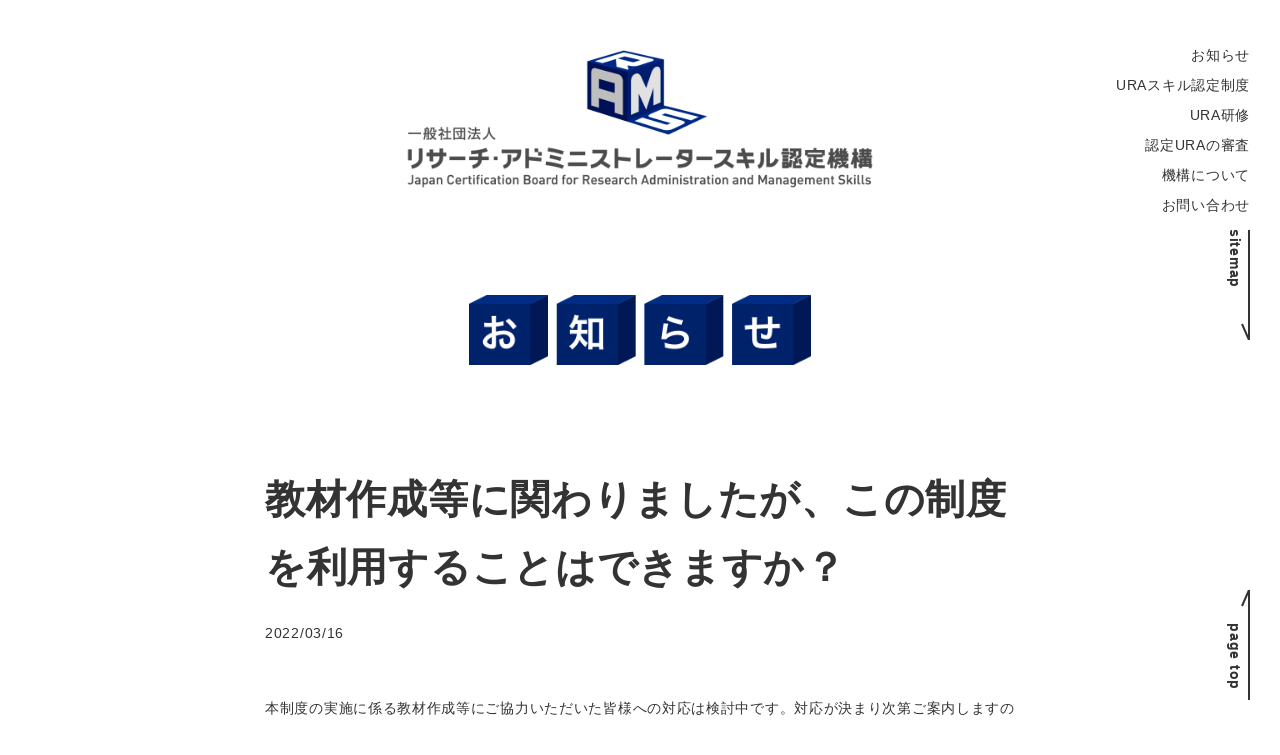

--- FILE ---
content_type: text/html; charset=UTF-8
request_url: https://www.crams.or.jp/faq/%E6%95%99%E6%9D%90%E4%BD%9C%E6%88%90%E7%AD%89%E3%81%AB%E9%96%A2%E3%82%8F%E3%82%8A%E3%81%BE%E3%81%97%E3%81%9F%E3%81%8C%E3%80%81%E3%81%93%E3%81%AE%E5%88%B6%E5%BA%A6%E3%82%92%E5%88%A9%E7%94%A8%E3%81%99/
body_size: 38794
content:
<!doctype html>
<html lang="ja">
<head>
	<!-- Global site tag (gtag.js) - Google Analytics -->
<script async src="https://www.googletagmanager.com/gtag/js?id=G-JCYMVRNTHT"></script>
<script>
  window.dataLayer = window.dataLayer || [];
  function gtag(){dataLayer.push(arguments);}
  gtag('js', new Date());

  gtag('config', 'G-JCYMVRNTHT');
</script>
	<meta charset="utf-8">
	<meta http-equiv="X-UA-Compatible" content="IE=edge">
	<title></title>
	<meta name="description" content="">
	<meta name="viewport" content="width=device-width, initial-scale=1, shrink-to-fit=no">
	<link rel="stylesheet" href="https://www.crams.or.jp/wp/wp-content/themes/crams/assets/css/base.css">
	<link rel="stylesheet" href="https://www.crams.or.jp/wp/wp-content/themes/crams/assets/css/style.css">
	<link rel="stylesheet" type="text/css" media="all" href="https://www.crams.or.jp/wp/wp-content/themes/crams/style.css" />

	
		<!-- All in One SEO 4.6.5 - aioseo.com -->
		<meta name="description" content="本制度の実施に係る教材作成等にご協力いただいた皆様への対応は検討中です。対応が決まり次第ご案内しますので受講は" />
		<meta name="robots" content="max-image-preview:large" />
		<link rel="canonical" href="https://www.crams.or.jp/faq/%e6%95%99%e6%9d%90%e4%bd%9c%e6%88%90%e7%ad%89%e3%81%ab%e9%96%a2%e3%82%8f%e3%82%8a%e3%81%be%e3%81%97%e3%81%9f%e3%81%8c%e3%80%81%e3%81%93%e3%81%ae%e5%88%b6%e5%ba%a6%e3%82%92%e5%88%a9%e7%94%a8%e3%81%99/" />
		<meta name="generator" content="All in One SEO (AIOSEO) 4.6.5" />
		<meta property="og:locale" content="ja_JP" />
		<meta property="og:site_name" content="一般社団法人リサーチ・アドミニストレータースキル認定機構 - 本制度は、一般社団法人リサーチ・アドミニストレータースキル認定機構が、実施するURAの質保証に資する認定制度（URAスキル認定制度）です。" />
		<meta property="og:type" content="article" />
		<meta property="og:title" content="教材作成等に関わりましたが、この制度を利用することはできますか？ - 一般社団法人リサーチ・アドミニストレータースキル認定機構" />
		<meta property="og:description" content="本制度の実施に係る教材作成等にご協力いただいた皆様への対応は検討中です。対応が決まり次第ご案内しますので受講は" />
		<meta property="og:url" content="https://www.crams.or.jp/faq/%e6%95%99%e6%9d%90%e4%bd%9c%e6%88%90%e7%ad%89%e3%81%ab%e9%96%a2%e3%82%8f%e3%82%8a%e3%81%be%e3%81%97%e3%81%9f%e3%81%8c%e3%80%81%e3%81%93%e3%81%ae%e5%88%b6%e5%ba%a6%e3%82%92%e5%88%a9%e7%94%a8%e3%81%99/" />
		<meta property="article:published_time" content="2022-03-16T13:14:53+00:00" />
		<meta property="article:modified_time" content="2022-03-16T13:14:53+00:00" />
		<meta name="twitter:card" content="summary" />
		<meta name="twitter:title" content="教材作成等に関わりましたが、この制度を利用することはできますか？ - 一般社団法人リサーチ・アドミニストレータースキル認定機構" />
		<meta name="twitter:description" content="本制度の実施に係る教材作成等にご協力いただいた皆様への対応は検討中です。対応が決まり次第ご案内しますので受講は" />
		<script type="application/ld+json" class="aioseo-schema">
			{"@context":"https:\/\/schema.org","@graph":[{"@type":"BreadcrumbList","@id":"https:\/\/www.crams.or.jp\/faq\/%e6%95%99%e6%9d%90%e4%bd%9c%e6%88%90%e7%ad%89%e3%81%ab%e9%96%a2%e3%82%8f%e3%82%8a%e3%81%be%e3%81%97%e3%81%9f%e3%81%8c%e3%80%81%e3%81%93%e3%81%ae%e5%88%b6%e5%ba%a6%e3%82%92%e5%88%a9%e7%94%a8%e3%81%99\/#breadcrumblist","itemListElement":[{"@type":"ListItem","@id":"https:\/\/www.crams.or.jp\/#listItem","position":1,"name":"\u5bb6","item":"https:\/\/www.crams.or.jp\/","nextItem":"https:\/\/www.crams.or.jp\/faq\/%e6%95%99%e6%9d%90%e4%bd%9c%e6%88%90%e7%ad%89%e3%81%ab%e9%96%a2%e3%82%8f%e3%82%8a%e3%81%be%e3%81%97%e3%81%9f%e3%81%8c%e3%80%81%e3%81%93%e3%81%ae%e5%88%b6%e5%ba%a6%e3%82%92%e5%88%a9%e7%94%a8%e3%81%99\/#listItem"},{"@type":"ListItem","@id":"https:\/\/www.crams.or.jp\/faq\/%e6%95%99%e6%9d%90%e4%bd%9c%e6%88%90%e7%ad%89%e3%81%ab%e9%96%a2%e3%82%8f%e3%82%8a%e3%81%be%e3%81%97%e3%81%9f%e3%81%8c%e3%80%81%e3%81%93%e3%81%ae%e5%88%b6%e5%ba%a6%e3%82%92%e5%88%a9%e7%94%a8%e3%81%99\/#listItem","position":2,"name":"\u6559\u6750\u4f5c\u6210\u7b49\u306b\u95a2\u308f\u308a\u307e\u3057\u305f\u304c\u3001\u3053\u306e\u5236\u5ea6\u3092\u5229\u7528\u3059\u308b\u3053\u3068\u306f\u3067\u304d\u307e\u3059\u304b\uff1f","previousItem":"https:\/\/www.crams.or.jp\/#listItem"}]},{"@type":"Organization","@id":"https:\/\/www.crams.or.jp\/#organization","name":"\u4e00\u822c\u793e\u56e3\u6cd5\u4eba\u30ea\u30b5\u30fc\u30c1\u30fb\u30a2\u30c9\u30df\u30cb\u30b9\u30c8\u30ec\u30fc\u30bf\u30fc\u30b9\u30ad\u30eb\u8a8d\u5b9a\u6a5f\u69cb","description":"\u672c\u5236\u5ea6\u306f\u3001\u4e00\u822c\u793e\u56e3\u6cd5\u4eba\u30ea\u30b5\u30fc\u30c1\u30fb\u30a2\u30c9\u30df\u30cb\u30b9\u30c8\u30ec\u30fc\u30bf\u30fc\u30b9\u30ad\u30eb\u8a8d\u5b9a\u6a5f\u69cb\u304c\u3001\u5b9f\u65bd\u3059\u308bURA\u306e\u8cea\u4fdd\u8a3c\u306b\u8cc7\u3059\u308b\u8a8d\u5b9a\u5236\u5ea6\uff08URA\u30b9\u30ad\u30eb\u8a8d\u5b9a\u5236\u5ea6\uff09\u3067\u3059\u3002","url":"https:\/\/www.crams.or.jp\/"},{"@type":"WebPage","@id":"https:\/\/www.crams.or.jp\/faq\/%e6%95%99%e6%9d%90%e4%bd%9c%e6%88%90%e7%ad%89%e3%81%ab%e9%96%a2%e3%82%8f%e3%82%8a%e3%81%be%e3%81%97%e3%81%9f%e3%81%8c%e3%80%81%e3%81%93%e3%81%ae%e5%88%b6%e5%ba%a6%e3%82%92%e5%88%a9%e7%94%a8%e3%81%99\/#webpage","url":"https:\/\/www.crams.or.jp\/faq\/%e6%95%99%e6%9d%90%e4%bd%9c%e6%88%90%e7%ad%89%e3%81%ab%e9%96%a2%e3%82%8f%e3%82%8a%e3%81%be%e3%81%97%e3%81%9f%e3%81%8c%e3%80%81%e3%81%93%e3%81%ae%e5%88%b6%e5%ba%a6%e3%82%92%e5%88%a9%e7%94%a8%e3%81%99\/","name":"\u6559\u6750\u4f5c\u6210\u7b49\u306b\u95a2\u308f\u308a\u307e\u3057\u305f\u304c\u3001\u3053\u306e\u5236\u5ea6\u3092\u5229\u7528\u3059\u308b\u3053\u3068\u306f\u3067\u304d\u307e\u3059\u304b\uff1f - \u4e00\u822c\u793e\u56e3\u6cd5\u4eba\u30ea\u30b5\u30fc\u30c1\u30fb\u30a2\u30c9\u30df\u30cb\u30b9\u30c8\u30ec\u30fc\u30bf\u30fc\u30b9\u30ad\u30eb\u8a8d\u5b9a\u6a5f\u69cb","description":"\u672c\u5236\u5ea6\u306e\u5b9f\u65bd\u306b\u4fc2\u308b\u6559\u6750\u4f5c\u6210\u7b49\u306b\u3054\u5354\u529b\u3044\u305f\u3060\u3044\u305f\u7686\u69d8\u3078\u306e\u5bfe\u5fdc\u306f\u691c\u8a0e\u4e2d\u3067\u3059\u3002\u5bfe\u5fdc\u304c\u6c7a\u307e\u308a\u6b21\u7b2c\u3054\u6848\u5185\u3057\u307e\u3059\u306e\u3067\u53d7\u8b1b\u306f","inLanguage":"ja","isPartOf":{"@id":"https:\/\/www.crams.or.jp\/#website"},"breadcrumb":{"@id":"https:\/\/www.crams.or.jp\/faq\/%e6%95%99%e6%9d%90%e4%bd%9c%e6%88%90%e7%ad%89%e3%81%ab%e9%96%a2%e3%82%8f%e3%82%8a%e3%81%be%e3%81%97%e3%81%9f%e3%81%8c%e3%80%81%e3%81%93%e3%81%ae%e5%88%b6%e5%ba%a6%e3%82%92%e5%88%a9%e7%94%a8%e3%81%99\/#breadcrumblist"},"datePublished":"2022-03-16T22:14:53+09:00","dateModified":"2022-03-16T22:14:53+09:00"},{"@type":"WebSite","@id":"https:\/\/www.crams.or.jp\/#website","url":"https:\/\/www.crams.or.jp\/","name":"\u4e00\u822c\u793e\u56e3\u6cd5\u4eba\u30ea\u30b5\u30fc\u30c1\u30fb\u30a2\u30c9\u30df\u30cb\u30b9\u30c8\u30ec\u30fc\u30bf\u30fc\u30b9\u30ad\u30eb\u8a8d\u5b9a\u6a5f\u69cb","description":"\u672c\u5236\u5ea6\u306f\u3001\u4e00\u822c\u793e\u56e3\u6cd5\u4eba\u30ea\u30b5\u30fc\u30c1\u30fb\u30a2\u30c9\u30df\u30cb\u30b9\u30c8\u30ec\u30fc\u30bf\u30fc\u30b9\u30ad\u30eb\u8a8d\u5b9a\u6a5f\u69cb\u304c\u3001\u5b9f\u65bd\u3059\u308bURA\u306e\u8cea\u4fdd\u8a3c\u306b\u8cc7\u3059\u308b\u8a8d\u5b9a\u5236\u5ea6\uff08URA\u30b9\u30ad\u30eb\u8a8d\u5b9a\u5236\u5ea6\uff09\u3067\u3059\u3002","inLanguage":"ja","publisher":{"@id":"https:\/\/www.crams.or.jp\/#organization"}}]}
		</script>
		<!-- All in One SEO -->

<link rel="alternate" title="oEmbed (JSON)" type="application/json+oembed" href="https://www.crams.or.jp/wp-json/oembed/1.0/embed?url=https%3A%2F%2Fwww.crams.or.jp%2Ffaq%2F%25e6%2595%2599%25e6%259d%2590%25e4%25bd%259c%25e6%2588%2590%25e7%25ad%2589%25e3%2581%25ab%25e9%2596%25a2%25e3%2582%258f%25e3%2582%258a%25e3%2581%25be%25e3%2581%2597%25e3%2581%259f%25e3%2581%258c%25e3%2580%2581%25e3%2581%2593%25e3%2581%25ae%25e5%2588%25b6%25e5%25ba%25a6%25e3%2582%2592%25e5%2588%25a9%25e7%2594%25a8%25e3%2581%2599%2F" />
<link rel="alternate" title="oEmbed (XML)" type="text/xml+oembed" href="https://www.crams.or.jp/wp-json/oembed/1.0/embed?url=https%3A%2F%2Fwww.crams.or.jp%2Ffaq%2F%25e6%2595%2599%25e6%259d%2590%25e4%25bd%259c%25e6%2588%2590%25e7%25ad%2589%25e3%2581%25ab%25e9%2596%25a2%25e3%2582%258f%25e3%2582%258a%25e3%2581%25be%25e3%2581%2597%25e3%2581%259f%25e3%2581%258c%25e3%2580%2581%25e3%2581%2593%25e3%2581%25ae%25e5%2588%25b6%25e5%25ba%25a6%25e3%2582%2592%25e5%2588%25a9%25e7%2594%25a8%25e3%2581%2599%2F&#038;format=xml" />
<style id='wp-img-auto-sizes-contain-inline-css' type='text/css'>
img:is([sizes=auto i],[sizes^="auto," i]){contain-intrinsic-size:3000px 1500px}
/*# sourceURL=wp-img-auto-sizes-contain-inline-css */
</style>
<style id='wp-emoji-styles-inline-css' type='text/css'>

	img.wp-smiley, img.emoji {
		display: inline !important;
		border: none !important;
		box-shadow: none !important;
		height: 1em !important;
		width: 1em !important;
		margin: 0 0.07em !important;
		vertical-align: -0.1em !important;
		background: none !important;
		padding: 0 !important;
	}
/*# sourceURL=wp-emoji-styles-inline-css */
</style>
<style id='wp-block-library-inline-css' type='text/css'>
:root{--wp-block-synced-color:#7a00df;--wp-block-synced-color--rgb:122,0,223;--wp-bound-block-color:var(--wp-block-synced-color);--wp-editor-canvas-background:#ddd;--wp-admin-theme-color:#007cba;--wp-admin-theme-color--rgb:0,124,186;--wp-admin-theme-color-darker-10:#006ba1;--wp-admin-theme-color-darker-10--rgb:0,107,160.5;--wp-admin-theme-color-darker-20:#005a87;--wp-admin-theme-color-darker-20--rgb:0,90,135;--wp-admin-border-width-focus:2px}@media (min-resolution:192dpi){:root{--wp-admin-border-width-focus:1.5px}}.wp-element-button{cursor:pointer}:root .has-very-light-gray-background-color{background-color:#eee}:root .has-very-dark-gray-background-color{background-color:#313131}:root .has-very-light-gray-color{color:#eee}:root .has-very-dark-gray-color{color:#313131}:root .has-vivid-green-cyan-to-vivid-cyan-blue-gradient-background{background:linear-gradient(135deg,#00d084,#0693e3)}:root .has-purple-crush-gradient-background{background:linear-gradient(135deg,#34e2e4,#4721fb 50%,#ab1dfe)}:root .has-hazy-dawn-gradient-background{background:linear-gradient(135deg,#faaca8,#dad0ec)}:root .has-subdued-olive-gradient-background{background:linear-gradient(135deg,#fafae1,#67a671)}:root .has-atomic-cream-gradient-background{background:linear-gradient(135deg,#fdd79a,#004a59)}:root .has-nightshade-gradient-background{background:linear-gradient(135deg,#330968,#31cdcf)}:root .has-midnight-gradient-background{background:linear-gradient(135deg,#020381,#2874fc)}:root{--wp--preset--font-size--normal:16px;--wp--preset--font-size--huge:42px}.has-regular-font-size{font-size:1em}.has-larger-font-size{font-size:2.625em}.has-normal-font-size{font-size:var(--wp--preset--font-size--normal)}.has-huge-font-size{font-size:var(--wp--preset--font-size--huge)}.has-text-align-center{text-align:center}.has-text-align-left{text-align:left}.has-text-align-right{text-align:right}.has-fit-text{white-space:nowrap!important}#end-resizable-editor-section{display:none}.aligncenter{clear:both}.items-justified-left{justify-content:flex-start}.items-justified-center{justify-content:center}.items-justified-right{justify-content:flex-end}.items-justified-space-between{justify-content:space-between}.screen-reader-text{border:0;clip-path:inset(50%);height:1px;margin:-1px;overflow:hidden;padding:0;position:absolute;width:1px;word-wrap:normal!important}.screen-reader-text:focus{background-color:#ddd;clip-path:none;color:#444;display:block;font-size:1em;height:auto;left:5px;line-height:normal;padding:15px 23px 14px;text-decoration:none;top:5px;width:auto;z-index:100000}html :where(.has-border-color){border-style:solid}html :where([style*=border-top-color]){border-top-style:solid}html :where([style*=border-right-color]){border-right-style:solid}html :where([style*=border-bottom-color]){border-bottom-style:solid}html :where([style*=border-left-color]){border-left-style:solid}html :where([style*=border-width]){border-style:solid}html :where([style*=border-top-width]){border-top-style:solid}html :where([style*=border-right-width]){border-right-style:solid}html :where([style*=border-bottom-width]){border-bottom-style:solid}html :where([style*=border-left-width]){border-left-style:solid}html :where(img[class*=wp-image-]){height:auto;max-width:100%}:where(figure){margin:0 0 1em}html :where(.is-position-sticky){--wp-admin--admin-bar--position-offset:var(--wp-admin--admin-bar--height,0px)}@media screen and (max-width:600px){html :where(.is-position-sticky){--wp-admin--admin-bar--position-offset:0px}}

/*# sourceURL=wp-block-library-inline-css */
</style><style id='global-styles-inline-css' type='text/css'>
:root{--wp--preset--aspect-ratio--square: 1;--wp--preset--aspect-ratio--4-3: 4/3;--wp--preset--aspect-ratio--3-4: 3/4;--wp--preset--aspect-ratio--3-2: 3/2;--wp--preset--aspect-ratio--2-3: 2/3;--wp--preset--aspect-ratio--16-9: 16/9;--wp--preset--aspect-ratio--9-16: 9/16;--wp--preset--color--black: #333333;--wp--preset--color--cyan-bluish-gray: #abb8c3;--wp--preset--color--white: #ffffff;--wp--preset--color--pale-pink: #f78da7;--wp--preset--color--vivid-red: #cf2e2e;--wp--preset--color--luminous-vivid-orange: #ff6900;--wp--preset--color--luminous-vivid-amber: #fcb900;--wp--preset--color--light-green-cyan: #7bdcb5;--wp--preset--color--vivid-green-cyan: #00d084;--wp--preset--color--pale-cyan-blue: #8ed1fc;--wp--preset--color--vivid-cyan-blue: #0693e3;--wp--preset--color--vivid-purple: #9b51e0;--wp--preset--color--blue-1: #002C83;--wp--preset--color--blue-2: #00226B;--wp--preset--color--blue-3: #001855;--wp--preset--color--blue: #586EB7;--wp--preset--color--green: #83B557;--wp--preset--color--orange: #F7B728;--wp--preset--color--red: #D8252C;--wp--preset--gradient--vivid-cyan-blue-to-vivid-purple: linear-gradient(135deg,rgb(6,147,227) 0%,rgb(155,81,224) 100%);--wp--preset--gradient--light-green-cyan-to-vivid-green-cyan: linear-gradient(135deg,rgb(122,220,180) 0%,rgb(0,208,130) 100%);--wp--preset--gradient--luminous-vivid-amber-to-luminous-vivid-orange: linear-gradient(135deg,rgb(252,185,0) 0%,rgb(255,105,0) 100%);--wp--preset--gradient--luminous-vivid-orange-to-vivid-red: linear-gradient(135deg,rgb(255,105,0) 0%,rgb(207,46,46) 100%);--wp--preset--gradient--very-light-gray-to-cyan-bluish-gray: linear-gradient(135deg,rgb(238,238,238) 0%,rgb(169,184,195) 100%);--wp--preset--gradient--cool-to-warm-spectrum: linear-gradient(135deg,rgb(74,234,220) 0%,rgb(151,120,209) 20%,rgb(207,42,186) 40%,rgb(238,44,130) 60%,rgb(251,105,98) 80%,rgb(254,248,76) 100%);--wp--preset--gradient--blush-light-purple: linear-gradient(135deg,rgb(255,206,236) 0%,rgb(152,150,240) 100%);--wp--preset--gradient--blush-bordeaux: linear-gradient(135deg,rgb(254,205,165) 0%,rgb(254,45,45) 50%,rgb(107,0,62) 100%);--wp--preset--gradient--luminous-dusk: linear-gradient(135deg,rgb(255,203,112) 0%,rgb(199,81,192) 50%,rgb(65,88,208) 100%);--wp--preset--gradient--pale-ocean: linear-gradient(135deg,rgb(255,245,203) 0%,rgb(182,227,212) 50%,rgb(51,167,181) 100%);--wp--preset--gradient--electric-grass: linear-gradient(135deg,rgb(202,248,128) 0%,rgb(113,206,126) 100%);--wp--preset--gradient--midnight: linear-gradient(135deg,rgb(2,3,129) 0%,rgb(40,116,252) 100%);--wp--preset--font-size--small: 13px;--wp--preset--font-size--medium: 20px;--wp--preset--font-size--large: 36px;--wp--preset--font-size--x-large: 42px;--wp--preset--spacing--20: 0.44rem;--wp--preset--spacing--30: 0.67rem;--wp--preset--spacing--40: 1rem;--wp--preset--spacing--50: 1.5rem;--wp--preset--spacing--60: 2.25rem;--wp--preset--spacing--70: 3.38rem;--wp--preset--spacing--80: 5.06rem;--wp--preset--shadow--natural: 6px 6px 9px rgba(0, 0, 0, 0.2);--wp--preset--shadow--deep: 12px 12px 50px rgba(0, 0, 0, 0.4);--wp--preset--shadow--sharp: 6px 6px 0px rgba(0, 0, 0, 0.2);--wp--preset--shadow--outlined: 6px 6px 0px -3px rgb(255, 255, 255), 6px 6px rgb(0, 0, 0);--wp--preset--shadow--crisp: 6px 6px 0px rgb(0, 0, 0);}:where(.is-layout-flex){gap: 0.5em;}:where(.is-layout-grid){gap: 0.5em;}body .is-layout-flex{display: flex;}.is-layout-flex{flex-wrap: wrap;align-items: center;}.is-layout-flex > :is(*, div){margin: 0;}body .is-layout-grid{display: grid;}.is-layout-grid > :is(*, div){margin: 0;}:where(.wp-block-columns.is-layout-flex){gap: 2em;}:where(.wp-block-columns.is-layout-grid){gap: 2em;}:where(.wp-block-post-template.is-layout-flex){gap: 1.25em;}:where(.wp-block-post-template.is-layout-grid){gap: 1.25em;}.has-black-color{color: var(--wp--preset--color--black) !important;}.has-cyan-bluish-gray-color{color: var(--wp--preset--color--cyan-bluish-gray) !important;}.has-white-color{color: var(--wp--preset--color--white) !important;}.has-pale-pink-color{color: var(--wp--preset--color--pale-pink) !important;}.has-vivid-red-color{color: var(--wp--preset--color--vivid-red) !important;}.has-luminous-vivid-orange-color{color: var(--wp--preset--color--luminous-vivid-orange) !important;}.has-luminous-vivid-amber-color{color: var(--wp--preset--color--luminous-vivid-amber) !important;}.has-light-green-cyan-color{color: var(--wp--preset--color--light-green-cyan) !important;}.has-vivid-green-cyan-color{color: var(--wp--preset--color--vivid-green-cyan) !important;}.has-pale-cyan-blue-color{color: var(--wp--preset--color--pale-cyan-blue) !important;}.has-vivid-cyan-blue-color{color: var(--wp--preset--color--vivid-cyan-blue) !important;}.has-vivid-purple-color{color: var(--wp--preset--color--vivid-purple) !important;}.has-black-background-color{background-color: var(--wp--preset--color--black) !important;}.has-cyan-bluish-gray-background-color{background-color: var(--wp--preset--color--cyan-bluish-gray) !important;}.has-white-background-color{background-color: var(--wp--preset--color--white) !important;}.has-pale-pink-background-color{background-color: var(--wp--preset--color--pale-pink) !important;}.has-vivid-red-background-color{background-color: var(--wp--preset--color--vivid-red) !important;}.has-luminous-vivid-orange-background-color{background-color: var(--wp--preset--color--luminous-vivid-orange) !important;}.has-luminous-vivid-amber-background-color{background-color: var(--wp--preset--color--luminous-vivid-amber) !important;}.has-light-green-cyan-background-color{background-color: var(--wp--preset--color--light-green-cyan) !important;}.has-vivid-green-cyan-background-color{background-color: var(--wp--preset--color--vivid-green-cyan) !important;}.has-pale-cyan-blue-background-color{background-color: var(--wp--preset--color--pale-cyan-blue) !important;}.has-vivid-cyan-blue-background-color{background-color: var(--wp--preset--color--vivid-cyan-blue) !important;}.has-vivid-purple-background-color{background-color: var(--wp--preset--color--vivid-purple) !important;}.has-black-border-color{border-color: var(--wp--preset--color--black) !important;}.has-cyan-bluish-gray-border-color{border-color: var(--wp--preset--color--cyan-bluish-gray) !important;}.has-white-border-color{border-color: var(--wp--preset--color--white) !important;}.has-pale-pink-border-color{border-color: var(--wp--preset--color--pale-pink) !important;}.has-vivid-red-border-color{border-color: var(--wp--preset--color--vivid-red) !important;}.has-luminous-vivid-orange-border-color{border-color: var(--wp--preset--color--luminous-vivid-orange) !important;}.has-luminous-vivid-amber-border-color{border-color: var(--wp--preset--color--luminous-vivid-amber) !important;}.has-light-green-cyan-border-color{border-color: var(--wp--preset--color--light-green-cyan) !important;}.has-vivid-green-cyan-border-color{border-color: var(--wp--preset--color--vivid-green-cyan) !important;}.has-pale-cyan-blue-border-color{border-color: var(--wp--preset--color--pale-cyan-blue) !important;}.has-vivid-cyan-blue-border-color{border-color: var(--wp--preset--color--vivid-cyan-blue) !important;}.has-vivid-purple-border-color{border-color: var(--wp--preset--color--vivid-purple) !important;}.has-vivid-cyan-blue-to-vivid-purple-gradient-background{background: var(--wp--preset--gradient--vivid-cyan-blue-to-vivid-purple) !important;}.has-light-green-cyan-to-vivid-green-cyan-gradient-background{background: var(--wp--preset--gradient--light-green-cyan-to-vivid-green-cyan) !important;}.has-luminous-vivid-amber-to-luminous-vivid-orange-gradient-background{background: var(--wp--preset--gradient--luminous-vivid-amber-to-luminous-vivid-orange) !important;}.has-luminous-vivid-orange-to-vivid-red-gradient-background{background: var(--wp--preset--gradient--luminous-vivid-orange-to-vivid-red) !important;}.has-very-light-gray-to-cyan-bluish-gray-gradient-background{background: var(--wp--preset--gradient--very-light-gray-to-cyan-bluish-gray) !important;}.has-cool-to-warm-spectrum-gradient-background{background: var(--wp--preset--gradient--cool-to-warm-spectrum) !important;}.has-blush-light-purple-gradient-background{background: var(--wp--preset--gradient--blush-light-purple) !important;}.has-blush-bordeaux-gradient-background{background: var(--wp--preset--gradient--blush-bordeaux) !important;}.has-luminous-dusk-gradient-background{background: var(--wp--preset--gradient--luminous-dusk) !important;}.has-pale-ocean-gradient-background{background: var(--wp--preset--gradient--pale-ocean) !important;}.has-electric-grass-gradient-background{background: var(--wp--preset--gradient--electric-grass) !important;}.has-midnight-gradient-background{background: var(--wp--preset--gradient--midnight) !important;}.has-small-font-size{font-size: var(--wp--preset--font-size--small) !important;}.has-medium-font-size{font-size: var(--wp--preset--font-size--medium) !important;}.has-large-font-size{font-size: var(--wp--preset--font-size--large) !important;}.has-x-large-font-size{font-size: var(--wp--preset--font-size--x-large) !important;}
/*# sourceURL=global-styles-inline-css */
</style>

<style id='classic-theme-styles-inline-css' type='text/css'>
/*! This file is auto-generated */
.wp-block-button__link{color:#fff;background-color:#32373c;border-radius:9999px;box-shadow:none;text-decoration:none;padding:calc(.667em + 2px) calc(1.333em + 2px);font-size:1.125em}.wp-block-file__button{background:#32373c;color:#fff;text-decoration:none}
/*# sourceURL=/wp-includes/css/classic-themes.min.css */
</style>
<link rel='stylesheet' id='wp-pagenavi-css' href='https://www.crams.or.jp/wp/wp-content/plugins/wp-pagenavi/pagenavi-css.css?ver=2.70' type='text/css' media='all' />
<link rel='stylesheet' id='fancybox-css' href='https://www.crams.or.jp/wp/wp-content/plugins/easy-fancybox/fancybox/1.5.4/jquery.fancybox.min.css?ver=6.9' type='text/css' media='screen' />
<style id='fancybox-inline-css' type='text/css'>
#fancybox-outer{background:#ffffff}#fancybox-content{background:#ffffff;border-color:#ffffff;color:#000000;}#fancybox-title,#fancybox-title-float-main{color:#fff}
/*# sourceURL=fancybox-inline-css */
</style>
<link rel='stylesheet' id='wp-block-paragraph-css' href='https://www.crams.or.jp/wp/wp-includes/blocks/paragraph/style.min.css?ver=6.9' type='text/css' media='all' />
<script type="text/javascript" src="https://www.crams.or.jp/wp/wp-includes/js/jquery/jquery.min.js?ver=3.7.1" id="jquery-core-js"></script>
<script type="text/javascript" src="https://www.crams.or.jp/wp/wp-includes/js/jquery/jquery-migrate.min.js?ver=3.4.1" id="jquery-migrate-js"></script>
<link rel="https://api.w.org/" href="https://www.crams.or.jp/wp-json/" /><link rel="alternate" title="JSON" type="application/json" href="https://www.crams.or.jp/wp-json/wp/v2/faq/680" /><link rel="EditURI" type="application/rsd+xml" title="RSD" href="https://www.crams.or.jp/wp/xmlrpc.php?rsd" />
<meta name="generator" content="WordPress 6.9" />
<link rel='shortlink' href='https://www.crams.or.jp/?p=680' />
<link rel="icon" href="https://www.crams.or.jp/wp/wp-content/uploads/2022/03/cropped-favicon-32x32.png" sizes="32x32" />
<link rel="icon" href="https://www.crams.or.jp/wp/wp-content/uploads/2022/03/cropped-favicon-192x192.png" sizes="192x192" />
<link rel="apple-touch-icon" href="https://www.crams.or.jp/wp/wp-content/uploads/2022/03/cropped-favicon-180x180.png" />
<meta name="msapplication-TileImage" content="https://www.crams.or.jp/wp/wp-content/uploads/2022/03/cropped-favicon-270x270.png" />
</head>

<body>
	<header id="header">
		<div class="container text-center gx-4">
			<h1 class="logo">
				<a href="https://www.crams.or.jp/"><img src="https://www.crams.or.jp/wp/wp-content/themes/crams/assets/images/logo.svg" alt=""></a>
			</h1>
			<div class="d-block d-md-none">
				<div id="drawer">
					<div class="container">
						<div class="row">
							<ul>
								<li class="l1"><a href="https://www.crams.or.jp/">トップ</a></li>
								<li class="l1"><a href="https://www.crams.or.jp/information">お知らせ</a></li>
                                <li class="l1"><a href="https://www.crams.or.jp/detail">URAスキル認定制度</a></li>
								<li class="l1"><a href="https://www.crams.or.jp/training">URA研修</a></li>
                                <li class="l1"><a href="https://www.crams.or.jp/judge">認定URAの審査</a></li>
								<li class="l1"><a href="https://www.crams.or.jp/board">機構について</a></li>
								<li class="l4"><a href="https://www.crams.or.jp/contact">お問い合わせ</a></li>

							</ul>
						</div>
					</div>
				</div>
				<div id="hamburger">
					<svg>
						<line x1="18%" y1="30%" x2="82%" y2="30%" />
						<line x1="18%" y1="50%" x2="82%" y2="50%" />
						<line x1="18%" y1="70%" x2="82%" y2="70%" />
					</svg>
				</div>
			</div>
			<div class="gnav_box d-none d-md-block">
				<ul class="gnav">
				    <li><a href="https://www.crams.or.jp/information">お知らせ</a></li>
                    <li><a href="https://www.crams.or.jp/detail">URAスキル認定制度</a></li>
 					<li><a href="https://www.crams.or.jp/training">URA研修</a></li>
                     <li><a href="https://www.crams.or.jp/judge">認定URAの審査</a></li>
 					<li><a href="https://www.crams.or.jp/board">機構について</a></li>
                    <li><a href="https://www.crams.or.jp/contact">お問い合わせ</a></li>
				</ul>
				<div id="scrolldown">
					<a href="#footer">
						<p>sitemap</p>
						<svg width="30" height="200" viewBox="0 0 30 200">
							<polyline points="29,0 29,200 22,184" />
						</svg>
					</a>
				</div>
			</div>
		</div>
	</header>
	<div id="scrollup">
		<div class="scrollup_inner">
			<a href="#header">
				<p>page top</p>
				<svg width="30" height="200" viewBox="0 0 30 200">
					<polyline points="22,16 29,0 29,200" />
				</svg>
			</a>
		</div>
	</div>

<main id="main">
	<section class="second_header">
		<div class="container gx-4 entry">
      	<div class="title text-center">
				<img src="https://www.crams.or.jp/wp/wp-content/themes/crams/assets/images/title_information.png" alt="お知らせ">
			</div>
		</div>
	</section>
	<section class="second_content entry">
		<div class="container gx-4">
			<div class="content_in content_body">
        					<h1 class="post-title">教材作成等に関わりましたが、この制度を利用することはできますか？</h1>
					<p class="time">2022/03/16</p>
					
<p>本制度の実施に係る教材作成等にご協力いただいた皆様への対応は検討中です。対応が決まり次第ご案内しますので受講はしばらくお待ちください。</p>
        			</div>
		</div>
	</section>
</main>

<footer id="footer">
	<div class="container px-4">
		<div class="row g-5">
			<div class="col-md-10 order-md-2">
				<ul class="fnav">
					<li class="fnav_list">
						<h3><a href="https://www.crams.or.jp/information">お知らせ</a></h3>
					</li>
					<li class="fnav_list">
                        <h3><a href="https://www.crams.or.jp/detail">URAスキル認定制度</a></h3>
						<ul>
							<li><a href="https://www.crams.or.jp/detail">経緯</a></li>
							<li><a href="https://www.crams.or.jp/scheme">制度の概要</a></li>
                        </ul>
					</li>
                    <li class="fnav_list">
                        <h3><a href="https://www.crams.or.jp/training/">URA研修</a></h3>
                        <ul>
                            <li><a href="https://www.crams.or.jp/syllabus">Fundamentalレベル・<br>
                            　Coreレベル</a></li>
                            <li><a href="https://www.crams.or.jp/faq_cat/training/">研修に関するよくある質問</a></li>
                            <li><a href="https://www.crams.or.jp/general_info/">研修申し込み</a></li>
                        </ul>
					</li>
                    <li class="fnav_list">
                        <h3><a href="https://www.crams.or.jp/judge">認定URAの審査</a></h3>
                        <ul>
							<li><a href="https://www.crams.or.jp/crm">認定URA</a></li>
                            <li><a href="https://www.crams.or.jp/skillcard">スキルカード</a>
							</li>
							<li><a href="https://www.crams.or.jp/orientation/">オリエンテーション</a></li>
                            <li><a href="https://www.crams.or.jp/faq_cat/examination/">審査に関するよくある質問</a></li>
                            <li><a href="https://www.crams.or.jp/general_info/">審査申し込み</a></li>
                            <li><a href="https://www.crams.or.jp/general_info#related_regulations">関係規程</a></li>
                            <li><a href="https://www.crams.or.jp/general_info/general_info/#dissatisfaction">不服審査について</a></li>
							<li><a href="https://www.crams.or.jp/data/">各種データ・認定URA名簿</a></li>
						</ul>
					</li>
					<li class="fnav_list">
						<h3><a href="https://www.crams.or.jp/board/">機構について</a></h3>
						<ul>
							<li><a href="https://www.crams.or.jp/board#message">挨拶</a></li>
							<li><a href="https://www.crams.or.jp/board#directors">役員一覧</a></li>
							<li><a href="https://www.crams.or.jp/board#member">会員一覧</a></li>
							<li><a href="https://www.crams.or.jp/board#constitution">定款・会則</a>
							<li><a href="https://www.crams.or.jp/board#report">事業報告・決算</a>
							<li><a href="https://www.crams.or.jp/board#link">関係団体</a>
						</ul>
					</li>
				</ul>
				<ul class="fnav_sub">
					<li><a href="https://www.crams.or.jp/contact/">お問い合わせ</a></li>
					<li><a href="https://www.crams.or.jp/privacy/">プライバシーポリシー</a></li>
				</ul>		
			</div>	
			<div class="col-md-2 order-md-1">
				<h2 class="flogo">
					<img src="https://www.crams.or.jp/wp/wp-content/themes/crams/assets/images/f_logo.svg" alt="">
				</h2>
			</div>
		</div>
		<p><small>&copy;一般社団法人リサーチ・アドミニストレータースキル認定機構<br>
		<span class="en">Japan Certification Board for Research Administration and Management Skills</span></small></p>
	</div>
</footer>
<script src="https://www.crams.or.jp/wp/wp-content/themes/crams/assets/js/jquery.min.js"></script>
<script src="//cdn.jsdelivr.net/npm/bootstrap@5.0.0-beta1/dist/js/bootstrap.bundle.min.js"></script>
<script src="//cdnjs.cloudflare.com/ajax/libs/jquery-easing/1.4.1/jquery.easing.min.js"></script>
<script src="//cdnjs.cloudflare.com/ajax/libs/ScrollTrigger/1.0.5/ScrollTrigger.min.js"></script>
<script src="https://www.crams.or.jp/wp/wp-content/themes/crams/assets/js/jquery.backstretch.min.js"></script>
<script src="https://www.crams.or.jp/wp/wp-content/themes/crams/assets/js/common.js"></script>
<script src="https://www.crams.or.jp/wp/wp-content/themes/crams/assets/js/drawer.js"></script>

<script type="speculationrules">
{"prefetch":[{"source":"document","where":{"and":[{"href_matches":"/*"},{"not":{"href_matches":["/wp/wp-*.php","/wp/wp-admin/*","/wp/wp-content/uploads/*","/wp/wp-content/*","/wp/wp-content/plugins/*","/wp/wp-content/themes/crams/*","/*\\?(.+)"]}},{"not":{"selector_matches":"a[rel~=\"nofollow\"]"}},{"not":{"selector_matches":".no-prefetch, .no-prefetch a"}}]},"eagerness":"conservative"}]}
</script>
<script type="text/javascript" src="https://www.crams.or.jp/wp/wp-content/plugins/easy-fancybox/fancybox/1.5.4/jquery.fancybox.min.js?ver=6.9" id="jquery-fancybox-js"></script>
<script type="text/javascript" id="jquery-fancybox-js-after">
/* <![CDATA[ */
var fb_timeout, fb_opts={'autoScale':true,'showCloseButton':true,'width':560,'height':340,'margin':20,'pixelRatio':'false','padding':10,'centerOnScroll':false,'enableEscapeButton':true,'speedIn':300,'speedOut':300,'overlayShow':true,'hideOnOverlayClick':true,'overlayColor':'#000','overlayOpacity':0.6,'minViewportWidth':320,'minVpHeight':320,'disableCoreLightbox':'true' };
if(typeof easy_fancybox_handler==='undefined'){
var easy_fancybox_handler=function(){
jQuery([".nolightbox","a.wp-block-file__button","a.pin-it-button","a[href*='pinterest.com\/pin\/create']","a[href*='facebook.com\/share']","a[href*='twitter.com\/share']"].join(',')).addClass('nofancybox');
jQuery('a.fancybox-close').on('click',function(e){e.preventDefault();jQuery.fancybox.close()});
/* IMG */
						var unlinkedImageBlocks=jQuery(".wp-block-image > img:not(.nofancybox)");
						unlinkedImageBlocks.wrap(function() {
							var href = jQuery( this ).attr( "src" );
							return "<a href='" + href + "'></a>";
						});
var fb_IMG_select=jQuery('a[href*=".jpg" i]:not(.nofancybox,li.nofancybox>a),area[href*=".jpg" i]:not(.nofancybox),a[href*=".png" i]:not(.nofancybox,li.nofancybox>a),area[href*=".png" i]:not(.nofancybox),a[href*=".webp" i]:not(.nofancybox,li.nofancybox>a),area[href*=".webp" i]:not(.nofancybox),a[href*=".jpeg" i]:not(.nofancybox,li.nofancybox>a),area[href*=".jpeg" i]:not(.nofancybox)');
fb_IMG_select.addClass('fancybox image');
var fb_IMG_sections=jQuery('.gallery,.wp-block-gallery,.tiled-gallery,.wp-block-jetpack-tiled-gallery');
fb_IMG_sections.each(function(){jQuery(this).find(fb_IMG_select).attr('rel','gallery-'+fb_IMG_sections.index(this));});
jQuery('a.fancybox,area.fancybox,.fancybox>a').each(function(){jQuery(this).fancybox(jQuery.extend(true,{},fb_opts,{'transition':'elastic','transitionIn':'elastic','transitionOut':'elastic','opacity':false,'hideOnContentClick':false,'titleShow':true,'titlePosition':'over','titleFromAlt':true,'showNavArrows':true,'enableKeyboardNav':true,'cyclic':false,'mouseWheel':'true','changeSpeed':250,'changeFade':300}))});
};};
var easy_fancybox_auto=function(){setTimeout(function(){jQuery('a#fancybox-auto,#fancybox-auto>a').first().trigger('click')},1000);};
jQuery(easy_fancybox_handler);jQuery(document).on('post-load',easy_fancybox_handler);
jQuery(easy_fancybox_auto);
//# sourceURL=jquery-fancybox-js-after
/* ]]> */
</script>
<script type="text/javascript" src="https://www.crams.or.jp/wp/wp-content/plugins/easy-fancybox/vendor/jquery.easing.min.js?ver=1.4.1" id="jquery-easing-js"></script>
<script type="text/javascript" src="https://www.crams.or.jp/wp/wp-content/plugins/easy-fancybox/vendor/jquery.mousewheel.min.js?ver=3.1.13" id="jquery-mousewheel-js"></script>
<script id="wp-emoji-settings" type="application/json">
{"baseUrl":"https://s.w.org/images/core/emoji/17.0.2/72x72/","ext":".png","svgUrl":"https://s.w.org/images/core/emoji/17.0.2/svg/","svgExt":".svg","source":{"concatemoji":"https://www.crams.or.jp/wp/wp-includes/js/wp-emoji-release.min.js?ver=6.9"}}
</script>
<script type="module">
/* <![CDATA[ */
/*! This file is auto-generated */
const a=JSON.parse(document.getElementById("wp-emoji-settings").textContent),o=(window._wpemojiSettings=a,"wpEmojiSettingsSupports"),s=["flag","emoji"];function i(e){try{var t={supportTests:e,timestamp:(new Date).valueOf()};sessionStorage.setItem(o,JSON.stringify(t))}catch(e){}}function c(e,t,n){e.clearRect(0,0,e.canvas.width,e.canvas.height),e.fillText(t,0,0);t=new Uint32Array(e.getImageData(0,0,e.canvas.width,e.canvas.height).data);e.clearRect(0,0,e.canvas.width,e.canvas.height),e.fillText(n,0,0);const a=new Uint32Array(e.getImageData(0,0,e.canvas.width,e.canvas.height).data);return t.every((e,t)=>e===a[t])}function p(e,t){e.clearRect(0,0,e.canvas.width,e.canvas.height),e.fillText(t,0,0);var n=e.getImageData(16,16,1,1);for(let e=0;e<n.data.length;e++)if(0!==n.data[e])return!1;return!0}function u(e,t,n,a){switch(t){case"flag":return n(e,"\ud83c\udff3\ufe0f\u200d\u26a7\ufe0f","\ud83c\udff3\ufe0f\u200b\u26a7\ufe0f")?!1:!n(e,"\ud83c\udde8\ud83c\uddf6","\ud83c\udde8\u200b\ud83c\uddf6")&&!n(e,"\ud83c\udff4\udb40\udc67\udb40\udc62\udb40\udc65\udb40\udc6e\udb40\udc67\udb40\udc7f","\ud83c\udff4\u200b\udb40\udc67\u200b\udb40\udc62\u200b\udb40\udc65\u200b\udb40\udc6e\u200b\udb40\udc67\u200b\udb40\udc7f");case"emoji":return!a(e,"\ud83e\u1fac8")}return!1}function f(e,t,n,a){let r;const o=(r="undefined"!=typeof WorkerGlobalScope&&self instanceof WorkerGlobalScope?new OffscreenCanvas(300,150):document.createElement("canvas")).getContext("2d",{willReadFrequently:!0}),s=(o.textBaseline="top",o.font="600 32px Arial",{});return e.forEach(e=>{s[e]=t(o,e,n,a)}),s}function r(e){var t=document.createElement("script");t.src=e,t.defer=!0,document.head.appendChild(t)}a.supports={everything:!0,everythingExceptFlag:!0},new Promise(t=>{let n=function(){try{var e=JSON.parse(sessionStorage.getItem(o));if("object"==typeof e&&"number"==typeof e.timestamp&&(new Date).valueOf()<e.timestamp+604800&&"object"==typeof e.supportTests)return e.supportTests}catch(e){}return null}();if(!n){if("undefined"!=typeof Worker&&"undefined"!=typeof OffscreenCanvas&&"undefined"!=typeof URL&&URL.createObjectURL&&"undefined"!=typeof Blob)try{var e="postMessage("+f.toString()+"("+[JSON.stringify(s),u.toString(),c.toString(),p.toString()].join(",")+"));",a=new Blob([e],{type:"text/javascript"});const r=new Worker(URL.createObjectURL(a),{name:"wpTestEmojiSupports"});return void(r.onmessage=e=>{i(n=e.data),r.terminate(),t(n)})}catch(e){}i(n=f(s,u,c,p))}t(n)}).then(e=>{for(const n in e)a.supports[n]=e[n],a.supports.everything=a.supports.everything&&a.supports[n],"flag"!==n&&(a.supports.everythingExceptFlag=a.supports.everythingExceptFlag&&a.supports[n]);var t;a.supports.everythingExceptFlag=a.supports.everythingExceptFlag&&!a.supports.flag,a.supports.everything||((t=a.source||{}).concatemoji?r(t.concatemoji):t.wpemoji&&t.twemoji&&(r(t.twemoji),r(t.wpemoji)))});
//# sourceURL=https://www.crams.or.jp/wp/wp-includes/js/wp-emoji-loader.min.js
/* ]]> */
</script>
</body>
</html>


--- FILE ---
content_type: text/css
request_url: https://www.crams.or.jp/wp/wp-content/themes/crams/style.css
body_size: 146
content:
@charset "UTF-8";
/* ===================================================================
Theme Name: crams theme
=================================================================== */

.has-blue-1-color{color:#002C83 !important;}
.has-blue-1-background-color{background-color:#002C83 !important;}
 
.has-blue-2-color{color:#00226B !important;}
.has-blue-2-background-color{background-color:#00226B !important;}

.has-blue-3-color{color:#001855 !important;}
.has-blue-3-background-color{background-color:#001855 !important;}

.has-blue-color{color:#586EB7 !important;}
.has-blue-background-color{background-color:#586EB7 !important;}

.has-green-color{color:#83B557 !important;}
.has-green-background-color{background-color:#83B557 !important;}

.has-orange-color{color:#F7B728 !important;}
.has-orange-background-color{background-color:#F7B728 !important;}

.has-black-color{color:#333333 !important;}
.has-black-background-color{background-color:#333333 !important;}

.has-red-color{color:#D8252C !important;}
.has-red-background-color{background-color:#D8252C !important;}

--- FILE ---
content_type: image/svg+xml
request_url: https://www.crams.or.jp/wp/wp-content/themes/crams/assets/images/f_logo.svg
body_size: 803
content:
<svg xmlns="http://www.w3.org/2000/svg" width="280" height="200" viewBox="0 0 280 200"><g transform="translate(-280.953 -88.18)"><path d="M469.4,283.667,375.12,253.884l84-36.123,97.811,24.445Z" fill="#002c83"/><path d="M455.551,272.2l-63.012-19.433,17.392-7.544L465.974,261.7l8.788-4.034-45.093-12.951c-7.238-2.079-7.4-4.847-.6-7.8l20.762-9.005a33.485,33.485,0,0,1,21.578-1.507l66.549,17.02-16.865,7.9-59.209-15.857-8.372,3.7,46.117,12.64c8.276,2.269,9.058,5.332,2.046,8.617l-22.15,10.38A33.392,33.392,0,0,1,455.551,272.2Z" fill="#fff"/><path d="M459.124,217.761l-84,36.123V140.891l84-27.809Z" fill="#00226b"/><path d="M418.726,226.831,401.69,189.883v41.539l-17.574,7.384v-75.67c0-9.036,3.949-15.36,11.048-17.78,6.815-2.324,10.715,4.442,12.072,7.446l11.49,25.427,11.254-33.418c1.3-3.858,5-13.03,11.338-15.192,1.677-.571,9.966-2.634,9.966,12.422v68.546l-16.035,6.736v-40.29Z" fill="#e0e0e0"/><path d="M375.12,253.884,284.971,225.4V117.066l90.149,23.825Z" fill="#001855"/><path d="M354.167,146.544,304.6,133.189c-7.074-1.907-10.95,1.878-10.95,10.647v73.432l17.575,5.461V200.792l36.046,10.828v22.311l18.487,5.745V163.731C365.759,154.662,361.628,148.554,354.167,146.544Zm-42.941,32.308V156.913L347.272,167v22.311Z" fill="#bdbebf"/><path d="M375.045,140.969l-90.073-23.9L367.7,92.693l91.423,20.389Z" fill="#002c83"/><path d="M378.192,136.34,376.5,125.963l3.172.8a41.5,41.5,0,0,0,22.643-.485l29-9.5c6.5-2.128,5.747-4.268-1.992-6.024L368.345,96.929l-66.293,19.746,17.137,4.465,30.619-9.327,1.564,17.541Zm-8.5-30.582,36.4,8.536-16.528,5.279-36.3-8.811Z" fill="#fff"/><rect width="280" height="200" transform="translate(280.953 88.18)" fill="none"/></g></svg>

--- FILE ---
content_type: application/javascript
request_url: https://www.crams.or.jp/wp/wp-content/themes/crams/assets/js/common.js
body_size: 401
content:
const trigger = new ScrollTrigger.default({
            once: true, // same functionality as the `once` flag in v0.x
            offset: {
                element: {
                    y: 1.0 // note that we pass a float instead of an integer, when the
                        // offset is a float, it takes it as a percentage, in this
                        // case, add 100% of the height of the element, the same
                        // functionality as the `addHeight` flag in v0.x
                }
            },
        });
        trigger.add('[data-scroll=animate__fadeIn]', {
            once: false,
            toggle: {
                class: {
                    in: 'fadeIn-2s',
                }
            }
        });
        trigger.add('[data-scroll=animate__fadeInUp]', {
            once: false,
            toggle: {
                class: {
                    in: 'fadeInUp-2s',
                }
            }
        });
        trigger.add('[data-scroll=animate__slideInDown]', {
            once: false,
            toggle: {
                class: {
                    in: 'slideInDown-2s',
                }
            }
        });

        $(function(){
            $('a[href^="#"]').click(function(){
                var speed = 500;
                var href= $(this).attr("href");
                var target = $(href == "#" || href == "" ? 'html' : href);
                var position = target.offset().top;
                $("html, body").animate({scrollTop:position}, speed, "swing");
                return false;
            });
        });


--- FILE ---
content_type: application/javascript
request_url: https://www.crams.or.jp/wp/wp-content/themes/crams/assets/js/drawer.js
body_size: 37
content:
$(function(){
	console.log('drawer');
	$('#hamburger').on('click',function(){
		if(!$(this).hasClass('show')){
			$(this).addClass('show');
			$('#drawer').addClass('show');
		}else{
			$(this).removeClass('show');
			$('#drawer').removeClass('show');
		};
	});
});

--- FILE ---
content_type: image/svg+xml
request_url: https://www.crams.or.jp/wp/wp-content/themes/crams/assets/images/logo.svg
body_size: 36333
content:
<svg xmlns="http://www.w3.org/2000/svg" xmlns:xlink="http://www.w3.org/1999/xlink" width="600" height="210" viewBox="0 0 600 210"><image width="600" height="210" xlink:href="[data-uri]"/></svg>